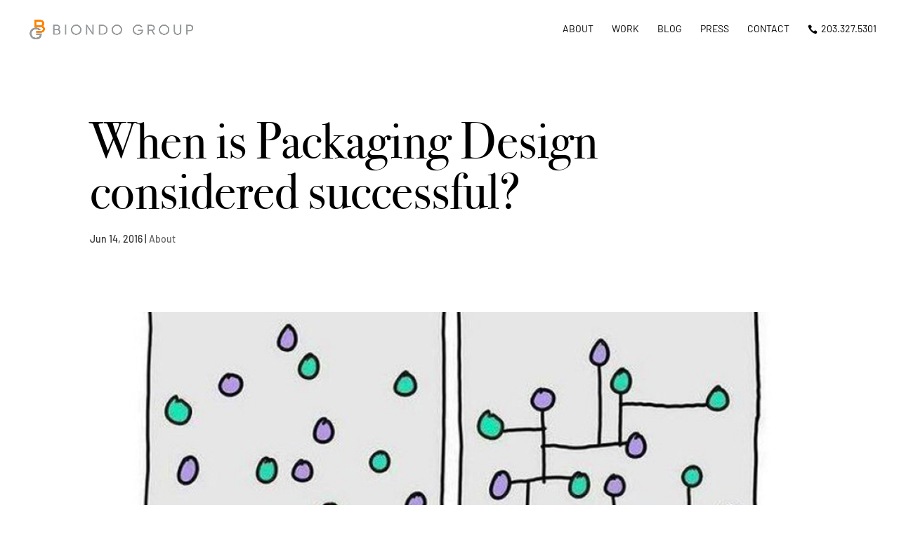

--- FILE ---
content_type: text/css
request_url: https://biondogroup.com/wp-content/uploads/useanyfont/uaf.css?ver=1764320989
body_size: 365
content:
				@font-face {
					font-family: 'gilroy-black';
					src: url('/wp-content/uploads/useanyfont/180816075723Gilroy-Black.woff') format('woff');
					  font-display: auto;
				}

				.gilroy-black{font-family: 'gilroy-black' !important;}

						@font-face {
					font-family: 'gilroy-bold';
					src: url('/wp-content/uploads/useanyfont/180816075741Gilroy-Bold.woff') format('woff');
					  font-display: auto;
				}

				.gilroy-bold{font-family: 'gilroy-bold' !important;}

						@font-face {
					font-family: 'gilroy-extra-bold';
					src: url('/wp-content/uploads/useanyfont/180816075758Gilroy-Extra-Bold.woff') format('woff');
					  font-display: auto;
				}

				.gilroy-extra-bold{font-family: 'gilroy-extra-bold' !important;}

						@font-face {
					font-family: 'gilroy-medium';
					src: url('/wp-content/uploads/useanyfont/180816075814Gilroy-Medium.woff') format('woff');
					  font-display: auto;
				}

				.gilroy-medium{font-family: 'gilroy-medium' !important;}

						@font-face {
					font-family: 'gilroy-medium-italic';
					src: url('/wp-content/uploads/useanyfont/180816075832Gilroy-Medium-Italic.woff') format('woff');
					  font-display: auto;
				}

				.gilroy-medium-italic{font-family: 'gilroy-medium-italic' !important;}

						@font-face {
					font-family: 'gilroy-regular';
					src: url('/wp-content/uploads/useanyfont/180816075848Gilroy-Regular.woff') format('woff');
					  font-display: auto;
				}

				.gilroy-regular{font-family: 'gilroy-regular' !important;}

						@font-face {
					font-family: 'gilroy-semi-bold';
					src: url('/wp-content/uploads/useanyfont/180816075907Gilroy-Semi-Bold.woff') format('woff');
					  font-display: auto;
				}

				.gilroy-semi-bold{font-family: 'gilroy-semi-bold' !important;}

						@font-face {
					font-family: 'elegant-icons';
					src: url('/wp-content/uploads/useanyfont/180907064653elegant-icons.woff') format('woff');
					  font-display: auto;
				}

				.elegant-icons{font-family: 'elegant-icons' !important;}

						@font-face {
					font-family: 'bodoni-72';
					src: url('/wp-content/uploads/useanyfont/8845Bodoni-72.woff2') format('woff2'),
						url('/wp-content/uploads/useanyfont/8845Bodoni-72.woff') format('woff');
					font-weight: 700; font-style: normal; font-display: auto;
				}

				.bodoni-72{font-family: 'bodoni-72' !important;}

						@font-face {
					font-family: 'bodoni-72';
					src: url('/wp-content/uploads/useanyfont/2785Bodoni-72.woff2') format('woff2'),
						url('/wp-content/uploads/useanyfont/2785Bodoni-72.woff') format('woff');
					font-weight: 400; font-style: normal; font-display: auto;
				}

				.bodoni-72{font-family: 'bodoni-72' !important;}

						@font-face {
					font-family: 'bodoni-72';
					src: url('/wp-content/uploads/useanyfont/5619Bodoni-72.woff2') format('woff2'),
						url('/wp-content/uploads/useanyfont/5619Bodoni-72.woff') format('woff');
					font-weight: 400; font-style: italic; font-display: auto;
				}

				.bodoni-72{font-family: 'bodoni-72' !important;}

						h1{
					font-family: 'bodoni-72' !important;
				}
		

--- FILE ---
content_type: text/css
request_url: https://biondogroup.com/wp-content/et-cache/1255/et-core-unified-1255.min.css?ver=1766216632
body_size: 1377
content:
span.mobile_menu_bar:before{color:#f7901f!important}#top-menu a[href^=tel]:before{font-family:"ETmodules"!important;position:relative;top:2px;margin-right:5px;content:"\e090"}.ds-vertical-align{display:flex;flex-direction:column;justify-content:center}span.mobile_menu_bar.mobile_menu_bar_toggle{width:100%}.mobile_menu_bar:before{float:right}.et-pb-slider-arrows .et-pb-arrow-prev:before{font-size:40px;color:#ff8200;-webkit-text-stroke:2.5px white;text-stroke:2.5px white;content:"\e045"}.et-pb-slider-arrows .et-pb-arrow-next:before{font-size:40px;color:#ff8200;-webkit-text-stroke:2.5px white;text-stroke:2.5px white;content:"\e046"}.ds-caption-hover .wp-caption{max-width:100%;margin-bottom:0;padding:0;padding-top:0;border:none;background:none;text-align:center}.ds-caption-hover .wp-caption p{position:absolute;width:100%;height:100%;top:0;padding:0}.ds-caption-hover .wp-caption h6{position:absolute;display:flex;flex-direction:column;justify-content:center;bottom:0;width:100%;height:20%;text-align:center;font-size:16px;color:#fff;padding-bottom:0;background:rgba(255,0,0,0.7)}.ds-caption-hover .wp-caption img{margin-bottom:-6px}.ds-caption-hover .wp-caption-text a{position:absolute;width:100%;height:100%;padding-bottom:10%;z-index:1;display:flex;flex-direction:column;justify-content:center;font-size:30px;color:#fff;opacity:0;-webkit-transition:all 0.3s ease;-moz-transition:all 0.3s ease;transition:all 0.3s ease}.ds-caption-hover .wp-caption-text a:after{content:'';position:absolute;width:100%;height:80%;top:0;left:0;z-index:-1;background:rgba(0,0,0,0);-webkit-transition:all 0.3s ease;-moz-transition:all 0.3s ease;transition:all 0.3s ease}.ds-caption-hover .wp-caption-text a:hover{opacity:1}.ds-caption-hover .wp-caption-text a:hover:after{background:rgba(0,0,0,.6)}.ds-hover-gallery .et_pb_gallery_item{position:relative}.ds-hover-gallery .et_pb_gallery_title{margin:0!important}.ds-hover-gallery .et_overlay{z-index:0}.ds-hover-gallery .ds-gallery-text{position:absolute;top:225;left:0;right:0;bottom:0;padding:10px;display:-webkit-box;display:-ms-flexbox;display:flex;-webkit-box-orient:vertical;-webkit-box-direction:normal;-ms-flex-direction:column;flex-direction:column;-webkit-box-pack:center;-ms-flex-pack:center;justify-content:center;background:rgba(0,0,0,.8);opacity:1;-webkit-transition:all .5s ease-in-out;transition:all .5s ease-in-out}.ds-hover-gallery .et_pb_gallery_item:hover .ds-gallery-text{opacity:1}.ds-hover-gallery a{pointer-events:none}.ds-hover-gallery .et_overlay{display:none!important}.ds-advent-6-text-show{position:absolute;top:0;left:0;width:100%;height:100%;cursor:pointer;display:-webkit-box;display:-ms-flexbox;display:flex;-webkit-box-orient:vertical;-webkit-box-direction:normal;-ms-flex-direction:column;flex-direction:column;-webkit-box-pack:center;-ms-flex-pack:center;justify-content:center;-webkit-transition:all .7s ease;transition:all .7s ease;opacity:0}.ds-advent-6-text-show:hover{opacity:1}.ds-advent-6-text-show a{color:#fff}.ds-advent-6-text-show mark{display:block;background:transparent;font-weight:bold;color:#fff}.ds-advent-6-text-hide{position:absolute;top:0;left:0;width:100%;height:100%;cursor:pointer;display:-webkit-box;display:-ms-flexbox;display:flex;-webkit-box-orient:vertical;-webkit-box-direction:normal;-ms-flex-direction:column;flex-direction:column;-webkit-box-pack:center;-ms-flex-pack:center;justify-content:center;-webkit-transition:all .7s ease;transition:all .7s ease;opacity:1}.ds-advent-6-text-hide:hover{opacity:0}.ds-advent-6-text-hide a{color:#fff}.ds-advent-6-text-hide mark{display:block;background:transparent;font-weight:bold;color:#fff}.ds-advent-6-image-swap{position:absolute;top:0;left:0;opacity:0;-webkit-transition:all 1s ease-in-out;transition:all 1s ease-in-out}.ds-advent-6-image-swap:hover{opacity:1}.ds-advent-1 .et_pb_post{position:relative;width:25%;float:left;margin-bottom:0;cursor:default}@media all and (max-width:980px){.ds-advent-1 .et_pb_post{width:50%}}@media all and (max-width:479px){.ds-advent-1 .et_pb_post{width:100%}}.ds-advent-1 .entry-featured-image-url{margin-bottom:0}.ds-advent-1 .entry-featured-image-url:after{content:'';position:absolute;top:0;left:0;width:100%;height:100%;background:-webkit-gradient(linear,left top,left bottom,from(rgba(0,0,0,0)),color-stop(1%,rgba(0,0,0,0.01)),to(rgba(0,0,0,1)));background:linear-gradient(to bottom,rgba(0,0,0,0) 0%,rgba(0,0,0,0.01) 1%,rgba(0,0,0,1) 100%);opacity:1;transition:all .3s ease}.ds-advent-1 .et_pb_post:hover .entry-featured-image-url::after{background:-webkit-gradient(linear,left top,left bottom,from(rgba(0,0,0,0)),color-stop(1%,rgba(0,0,0,0.01)),to(rgba(247,144,31,1)));background:linear-gradient(to bottom,rgba(0,0,0,0) 0%,rgba(0,0,0,0.01) 1%,rgba(247,144,31,1) 100%);opacity:1}.ds-advent-1 .entry-title{position:absolute;z-index:1;bottom:0;left:0;width:100%;padding:10px 20px 20px;-webkit-transition:all .5s ease;transition:all .5s ease}.ds-advent-1 .post-content{position:absolute;z-index:0;display:-webkit-box;display:-ms-flexbox;display:flex;-webkit-box-orient:vertical;-webkit-box-direction:normal;-ms-flex-direction:column;flex-direction:column;-webkit-box-pack:end;-ms-flex-pack:end;justify-content:flex-end;bottom:0;padding:20px;opacity:0;-webkit-transition:all .5s ease;transition:all .5s ease}.ds-advent-1 .post-content p{display:block}.ds-advent-1 a.more-link{display:block;clear:both;text-transform:uppercase;color:#000;background:#fff;width:100px;text-align:center;margin-top:10px}.ds-advent-1 .et_pb_post:hover .entry-title{opacity:1;z-index:0}.ds-advent-1 .et_pb_post:hover .post-content{opacity:1;z-index:1;display:block}@media all and (max-width:1400px){.ds-advent-1 .post-content p{display:block;max-height:9em;overflow:hidden}}@media all and (max-width:1280px){.ds-advent-1 .post-content p{max-height:6em}}@media all and (max-width:1080px){.ds-advent-1 .post-content p{max-height:4.5em}}@media all and (max-width:980px){.ds-advent-1 .post-content p{max-height:100%;overflow:visible}}@media all and (max-width:700px){.ds-advent-1 .post-content p{max-height:7.5em;overflow:hidden}}@media all and (max-width:479px){.ds-advent-1 .post-content p{max-height:100%;overflow:visible}}.ds-advent-1 .pagination{padding:20px}.ds-advent-1 .et_pb_ajax_pagination_container{display:grid;grid-template-columns:repeat(auto-fill,minmax(300px,0px));grid-gap:10px}.ds-advent-1 .et_pb_post{width:100%}@media all and (max-width:980px){.ds-advent-1 .et_pb_post{width:100%}}.ds-advent-1 .et_pb_image_container{margin:0}#main-content .container:before{background:none}#sidebar{display:none}@media (min-width:981px){#left-area{width:100%;padding:23px 0px 0px!important;float:none!important}}